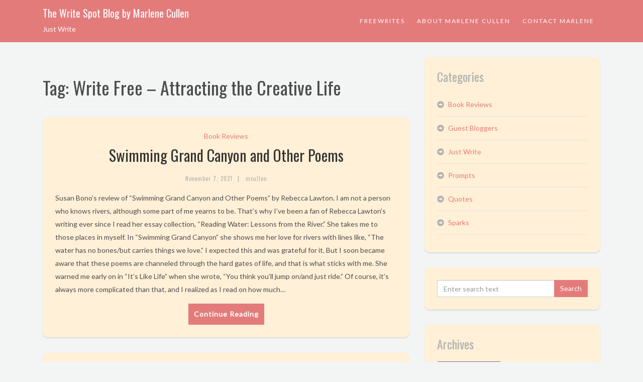

--- FILE ---
content_type: text/html; charset=UTF-8
request_url: https://thewritespot.us/marlenecullenblog/tag/write-free-attracting-the-creative-life/
body_size: 10126
content:
<!DOCTYPE html>
<html lang="en-US">
<head>
<meta charset="UTF-8">
<meta name="viewport" content="width=device-width, initial-scale=1">
<link rel="profile" href="http://gmpg.org/xfn/11">
<link rel="pingback" href="https://thewritespot.us/marlenecullenblog/xmlrpc.php">

<title>Write Free &#8211; Attracting the Creative Life &#8211; The Write Spot Blog by Marlene Cullen</title>
<meta name='robots' content='max-image-preview:large' />
	<style>img:is([sizes="auto" i], [sizes^="auto," i]) { contain-intrinsic-size: 3000px 1500px }</style>
	<link rel='dns-prefetch' href='//stats.wp.com' />
<link rel='dns-prefetch' href='//fonts.googleapis.com' />
<link rel='dns-prefetch' href='//v0.wordpress.com' />
<link rel="alternate" type="application/rss+xml" title="The Write Spot Blog by Marlene Cullen &raquo; Feed" href="https://thewritespot.us/marlenecullenblog/feed/" />
<link rel="alternate" type="application/rss+xml" title="The Write Spot Blog by Marlene Cullen &raquo; Comments Feed" href="https://thewritespot.us/marlenecullenblog/comments/feed/" />
<link rel="alternate" type="application/rss+xml" title="The Write Spot Blog by Marlene Cullen &raquo; Write Free - Attracting the Creative Life Tag Feed" href="https://thewritespot.us/marlenecullenblog/tag/write-free-attracting-the-creative-life/feed/" />
<script type="text/javascript">
/* <![CDATA[ */
window._wpemojiSettings = {"baseUrl":"https:\/\/s.w.org\/images\/core\/emoji\/16.0.1\/72x72\/","ext":".png","svgUrl":"https:\/\/s.w.org\/images\/core\/emoji\/16.0.1\/svg\/","svgExt":".svg","source":{"concatemoji":"https:\/\/thewritespot.us\/marlenecullenblog\/wp-includes\/js\/wp-emoji-release.min.js?ver=6.8.3"}};
/*! This file is auto-generated */
!function(s,n){var o,i,e;function c(e){try{var t={supportTests:e,timestamp:(new Date).valueOf()};sessionStorage.setItem(o,JSON.stringify(t))}catch(e){}}function p(e,t,n){e.clearRect(0,0,e.canvas.width,e.canvas.height),e.fillText(t,0,0);var t=new Uint32Array(e.getImageData(0,0,e.canvas.width,e.canvas.height).data),a=(e.clearRect(0,0,e.canvas.width,e.canvas.height),e.fillText(n,0,0),new Uint32Array(e.getImageData(0,0,e.canvas.width,e.canvas.height).data));return t.every(function(e,t){return e===a[t]})}function u(e,t){e.clearRect(0,0,e.canvas.width,e.canvas.height),e.fillText(t,0,0);for(var n=e.getImageData(16,16,1,1),a=0;a<n.data.length;a++)if(0!==n.data[a])return!1;return!0}function f(e,t,n,a){switch(t){case"flag":return n(e,"\ud83c\udff3\ufe0f\u200d\u26a7\ufe0f","\ud83c\udff3\ufe0f\u200b\u26a7\ufe0f")?!1:!n(e,"\ud83c\udde8\ud83c\uddf6","\ud83c\udde8\u200b\ud83c\uddf6")&&!n(e,"\ud83c\udff4\udb40\udc67\udb40\udc62\udb40\udc65\udb40\udc6e\udb40\udc67\udb40\udc7f","\ud83c\udff4\u200b\udb40\udc67\u200b\udb40\udc62\u200b\udb40\udc65\u200b\udb40\udc6e\u200b\udb40\udc67\u200b\udb40\udc7f");case"emoji":return!a(e,"\ud83e\udedf")}return!1}function g(e,t,n,a){var r="undefined"!=typeof WorkerGlobalScope&&self instanceof WorkerGlobalScope?new OffscreenCanvas(300,150):s.createElement("canvas"),o=r.getContext("2d",{willReadFrequently:!0}),i=(o.textBaseline="top",o.font="600 32px Arial",{});return e.forEach(function(e){i[e]=t(o,e,n,a)}),i}function t(e){var t=s.createElement("script");t.src=e,t.defer=!0,s.head.appendChild(t)}"undefined"!=typeof Promise&&(o="wpEmojiSettingsSupports",i=["flag","emoji"],n.supports={everything:!0,everythingExceptFlag:!0},e=new Promise(function(e){s.addEventListener("DOMContentLoaded",e,{once:!0})}),new Promise(function(t){var n=function(){try{var e=JSON.parse(sessionStorage.getItem(o));if("object"==typeof e&&"number"==typeof e.timestamp&&(new Date).valueOf()<e.timestamp+604800&&"object"==typeof e.supportTests)return e.supportTests}catch(e){}return null}();if(!n){if("undefined"!=typeof Worker&&"undefined"!=typeof OffscreenCanvas&&"undefined"!=typeof URL&&URL.createObjectURL&&"undefined"!=typeof Blob)try{var e="postMessage("+g.toString()+"("+[JSON.stringify(i),f.toString(),p.toString(),u.toString()].join(",")+"));",a=new Blob([e],{type:"text/javascript"}),r=new Worker(URL.createObjectURL(a),{name:"wpTestEmojiSupports"});return void(r.onmessage=function(e){c(n=e.data),r.terminate(),t(n)})}catch(e){}c(n=g(i,f,p,u))}t(n)}).then(function(e){for(var t in e)n.supports[t]=e[t],n.supports.everything=n.supports.everything&&n.supports[t],"flag"!==t&&(n.supports.everythingExceptFlag=n.supports.everythingExceptFlag&&n.supports[t]);n.supports.everythingExceptFlag=n.supports.everythingExceptFlag&&!n.supports.flag,n.DOMReady=!1,n.readyCallback=function(){n.DOMReady=!0}}).then(function(){return e}).then(function(){var e;n.supports.everything||(n.readyCallback(),(e=n.source||{}).concatemoji?t(e.concatemoji):e.wpemoji&&e.twemoji&&(t(e.twemoji),t(e.wpemoji)))}))}((window,document),window._wpemojiSettings);
/* ]]> */
</script>
<style id='wp-emoji-styles-inline-css' type='text/css'>

	img.wp-smiley, img.emoji {
		display: inline !important;
		border: none !important;
		box-shadow: none !important;
		height: 1em !important;
		width: 1em !important;
		margin: 0 0.07em !important;
		vertical-align: -0.1em !important;
		background: none !important;
		padding: 0 !important;
	}
</style>
<link rel='stylesheet' id='wp-block-library-css' href='https://thewritespot.us/marlenecullenblog/wp-includes/css/dist/block-library/style.min.css?ver=6.8.3' type='text/css' media='all' />
<style id='classic-theme-styles-inline-css' type='text/css'>
/*! This file is auto-generated */
.wp-block-button__link{color:#fff;background-color:#32373c;border-radius:9999px;box-shadow:none;text-decoration:none;padding:calc(.667em + 2px) calc(1.333em + 2px);font-size:1.125em}.wp-block-file__button{background:#32373c;color:#fff;text-decoration:none}
</style>
<link rel='stylesheet' id='mediaelement-css' href='https://thewritespot.us/marlenecullenblog/wp-includes/js/mediaelement/mediaelementplayer-legacy.min.css?ver=4.2.17' type='text/css' media='all' />
<link rel='stylesheet' id='wp-mediaelement-css' href='https://thewritespot.us/marlenecullenblog/wp-includes/js/mediaelement/wp-mediaelement.min.css?ver=6.8.3' type='text/css' media='all' />
<style id='jetpack-sharing-buttons-style-inline-css' type='text/css'>
.jetpack-sharing-buttons__services-list{display:flex;flex-direction:row;flex-wrap:wrap;gap:0;list-style-type:none;margin:5px;padding:0}.jetpack-sharing-buttons__services-list.has-small-icon-size{font-size:12px}.jetpack-sharing-buttons__services-list.has-normal-icon-size{font-size:16px}.jetpack-sharing-buttons__services-list.has-large-icon-size{font-size:24px}.jetpack-sharing-buttons__services-list.has-huge-icon-size{font-size:36px}@media print{.jetpack-sharing-buttons__services-list{display:none!important}}.editor-styles-wrapper .wp-block-jetpack-sharing-buttons{gap:0;padding-inline-start:0}ul.jetpack-sharing-buttons__services-list.has-background{padding:1.25em 2.375em}
</style>
<style id='global-styles-inline-css' type='text/css'>
:root{--wp--preset--aspect-ratio--square: 1;--wp--preset--aspect-ratio--4-3: 4/3;--wp--preset--aspect-ratio--3-4: 3/4;--wp--preset--aspect-ratio--3-2: 3/2;--wp--preset--aspect-ratio--2-3: 2/3;--wp--preset--aspect-ratio--16-9: 16/9;--wp--preset--aspect-ratio--9-16: 9/16;--wp--preset--color--black: #000000;--wp--preset--color--cyan-bluish-gray: #abb8c3;--wp--preset--color--white: #ffffff;--wp--preset--color--pale-pink: #f78da7;--wp--preset--color--vivid-red: #cf2e2e;--wp--preset--color--luminous-vivid-orange: #ff6900;--wp--preset--color--luminous-vivid-amber: #fcb900;--wp--preset--color--light-green-cyan: #7bdcb5;--wp--preset--color--vivid-green-cyan: #00d084;--wp--preset--color--pale-cyan-blue: #8ed1fc;--wp--preset--color--vivid-cyan-blue: #0693e3;--wp--preset--color--vivid-purple: #9b51e0;--wp--preset--gradient--vivid-cyan-blue-to-vivid-purple: linear-gradient(135deg,rgba(6,147,227,1) 0%,rgb(155,81,224) 100%);--wp--preset--gradient--light-green-cyan-to-vivid-green-cyan: linear-gradient(135deg,rgb(122,220,180) 0%,rgb(0,208,130) 100%);--wp--preset--gradient--luminous-vivid-amber-to-luminous-vivid-orange: linear-gradient(135deg,rgba(252,185,0,1) 0%,rgba(255,105,0,1) 100%);--wp--preset--gradient--luminous-vivid-orange-to-vivid-red: linear-gradient(135deg,rgba(255,105,0,1) 0%,rgb(207,46,46) 100%);--wp--preset--gradient--very-light-gray-to-cyan-bluish-gray: linear-gradient(135deg,rgb(238,238,238) 0%,rgb(169,184,195) 100%);--wp--preset--gradient--cool-to-warm-spectrum: linear-gradient(135deg,rgb(74,234,220) 0%,rgb(151,120,209) 20%,rgb(207,42,186) 40%,rgb(238,44,130) 60%,rgb(251,105,98) 80%,rgb(254,248,76) 100%);--wp--preset--gradient--blush-light-purple: linear-gradient(135deg,rgb(255,206,236) 0%,rgb(152,150,240) 100%);--wp--preset--gradient--blush-bordeaux: linear-gradient(135deg,rgb(254,205,165) 0%,rgb(254,45,45) 50%,rgb(107,0,62) 100%);--wp--preset--gradient--luminous-dusk: linear-gradient(135deg,rgb(255,203,112) 0%,rgb(199,81,192) 50%,rgb(65,88,208) 100%);--wp--preset--gradient--pale-ocean: linear-gradient(135deg,rgb(255,245,203) 0%,rgb(182,227,212) 50%,rgb(51,167,181) 100%);--wp--preset--gradient--electric-grass: linear-gradient(135deg,rgb(202,248,128) 0%,rgb(113,206,126) 100%);--wp--preset--gradient--midnight: linear-gradient(135deg,rgb(2,3,129) 0%,rgb(40,116,252) 100%);--wp--preset--font-size--small: 13px;--wp--preset--font-size--medium: 20px;--wp--preset--font-size--large: 36px;--wp--preset--font-size--x-large: 42px;--wp--preset--spacing--20: 0.44rem;--wp--preset--spacing--30: 0.67rem;--wp--preset--spacing--40: 1rem;--wp--preset--spacing--50: 1.5rem;--wp--preset--spacing--60: 2.25rem;--wp--preset--spacing--70: 3.38rem;--wp--preset--spacing--80: 5.06rem;--wp--preset--shadow--natural: 6px 6px 9px rgba(0, 0, 0, 0.2);--wp--preset--shadow--deep: 12px 12px 50px rgba(0, 0, 0, 0.4);--wp--preset--shadow--sharp: 6px 6px 0px rgba(0, 0, 0, 0.2);--wp--preset--shadow--outlined: 6px 6px 0px -3px rgba(255, 255, 255, 1), 6px 6px rgba(0, 0, 0, 1);--wp--preset--shadow--crisp: 6px 6px 0px rgba(0, 0, 0, 1);}:where(.is-layout-flex){gap: 0.5em;}:where(.is-layout-grid){gap: 0.5em;}body .is-layout-flex{display: flex;}.is-layout-flex{flex-wrap: wrap;align-items: center;}.is-layout-flex > :is(*, div){margin: 0;}body .is-layout-grid{display: grid;}.is-layout-grid > :is(*, div){margin: 0;}:where(.wp-block-columns.is-layout-flex){gap: 2em;}:where(.wp-block-columns.is-layout-grid){gap: 2em;}:where(.wp-block-post-template.is-layout-flex){gap: 1.25em;}:where(.wp-block-post-template.is-layout-grid){gap: 1.25em;}.has-black-color{color: var(--wp--preset--color--black) !important;}.has-cyan-bluish-gray-color{color: var(--wp--preset--color--cyan-bluish-gray) !important;}.has-white-color{color: var(--wp--preset--color--white) !important;}.has-pale-pink-color{color: var(--wp--preset--color--pale-pink) !important;}.has-vivid-red-color{color: var(--wp--preset--color--vivid-red) !important;}.has-luminous-vivid-orange-color{color: var(--wp--preset--color--luminous-vivid-orange) !important;}.has-luminous-vivid-amber-color{color: var(--wp--preset--color--luminous-vivid-amber) !important;}.has-light-green-cyan-color{color: var(--wp--preset--color--light-green-cyan) !important;}.has-vivid-green-cyan-color{color: var(--wp--preset--color--vivid-green-cyan) !important;}.has-pale-cyan-blue-color{color: var(--wp--preset--color--pale-cyan-blue) !important;}.has-vivid-cyan-blue-color{color: var(--wp--preset--color--vivid-cyan-blue) !important;}.has-vivid-purple-color{color: var(--wp--preset--color--vivid-purple) !important;}.has-black-background-color{background-color: var(--wp--preset--color--black) !important;}.has-cyan-bluish-gray-background-color{background-color: var(--wp--preset--color--cyan-bluish-gray) !important;}.has-white-background-color{background-color: var(--wp--preset--color--white) !important;}.has-pale-pink-background-color{background-color: var(--wp--preset--color--pale-pink) !important;}.has-vivid-red-background-color{background-color: var(--wp--preset--color--vivid-red) !important;}.has-luminous-vivid-orange-background-color{background-color: var(--wp--preset--color--luminous-vivid-orange) !important;}.has-luminous-vivid-amber-background-color{background-color: var(--wp--preset--color--luminous-vivid-amber) !important;}.has-light-green-cyan-background-color{background-color: var(--wp--preset--color--light-green-cyan) !important;}.has-vivid-green-cyan-background-color{background-color: var(--wp--preset--color--vivid-green-cyan) !important;}.has-pale-cyan-blue-background-color{background-color: var(--wp--preset--color--pale-cyan-blue) !important;}.has-vivid-cyan-blue-background-color{background-color: var(--wp--preset--color--vivid-cyan-blue) !important;}.has-vivid-purple-background-color{background-color: var(--wp--preset--color--vivid-purple) !important;}.has-black-border-color{border-color: var(--wp--preset--color--black) !important;}.has-cyan-bluish-gray-border-color{border-color: var(--wp--preset--color--cyan-bluish-gray) !important;}.has-white-border-color{border-color: var(--wp--preset--color--white) !important;}.has-pale-pink-border-color{border-color: var(--wp--preset--color--pale-pink) !important;}.has-vivid-red-border-color{border-color: var(--wp--preset--color--vivid-red) !important;}.has-luminous-vivid-orange-border-color{border-color: var(--wp--preset--color--luminous-vivid-orange) !important;}.has-luminous-vivid-amber-border-color{border-color: var(--wp--preset--color--luminous-vivid-amber) !important;}.has-light-green-cyan-border-color{border-color: var(--wp--preset--color--light-green-cyan) !important;}.has-vivid-green-cyan-border-color{border-color: var(--wp--preset--color--vivid-green-cyan) !important;}.has-pale-cyan-blue-border-color{border-color: var(--wp--preset--color--pale-cyan-blue) !important;}.has-vivid-cyan-blue-border-color{border-color: var(--wp--preset--color--vivid-cyan-blue) !important;}.has-vivid-purple-border-color{border-color: var(--wp--preset--color--vivid-purple) !important;}.has-vivid-cyan-blue-to-vivid-purple-gradient-background{background: var(--wp--preset--gradient--vivid-cyan-blue-to-vivid-purple) !important;}.has-light-green-cyan-to-vivid-green-cyan-gradient-background{background: var(--wp--preset--gradient--light-green-cyan-to-vivid-green-cyan) !important;}.has-luminous-vivid-amber-to-luminous-vivid-orange-gradient-background{background: var(--wp--preset--gradient--luminous-vivid-amber-to-luminous-vivid-orange) !important;}.has-luminous-vivid-orange-to-vivid-red-gradient-background{background: var(--wp--preset--gradient--luminous-vivid-orange-to-vivid-red) !important;}.has-very-light-gray-to-cyan-bluish-gray-gradient-background{background: var(--wp--preset--gradient--very-light-gray-to-cyan-bluish-gray) !important;}.has-cool-to-warm-spectrum-gradient-background{background: var(--wp--preset--gradient--cool-to-warm-spectrum) !important;}.has-blush-light-purple-gradient-background{background: var(--wp--preset--gradient--blush-light-purple) !important;}.has-blush-bordeaux-gradient-background{background: var(--wp--preset--gradient--blush-bordeaux) !important;}.has-luminous-dusk-gradient-background{background: var(--wp--preset--gradient--luminous-dusk) !important;}.has-pale-ocean-gradient-background{background: var(--wp--preset--gradient--pale-ocean) !important;}.has-electric-grass-gradient-background{background: var(--wp--preset--gradient--electric-grass) !important;}.has-midnight-gradient-background{background: var(--wp--preset--gradient--midnight) !important;}.has-small-font-size{font-size: var(--wp--preset--font-size--small) !important;}.has-medium-font-size{font-size: var(--wp--preset--font-size--medium) !important;}.has-large-font-size{font-size: var(--wp--preset--font-size--large) !important;}.has-x-large-font-size{font-size: var(--wp--preset--font-size--x-large) !important;}
:where(.wp-block-post-template.is-layout-flex){gap: 1.25em;}:where(.wp-block-post-template.is-layout-grid){gap: 1.25em;}
:where(.wp-block-columns.is-layout-flex){gap: 2em;}:where(.wp-block-columns.is-layout-grid){gap: 2em;}
:root :where(.wp-block-pullquote){font-size: 1.5em;line-height: 1.6;}
</style>
<link rel='stylesheet' id='SFSIPLUSmainCss-css' href='https://thewritespot.us/marlenecullenblog/wp-content/plugins/ultimate-social-media-plus/css/sfsi-style.css?ver=3.7.1' type='text/css' media='all' />
<link rel='stylesheet' id='bootstrap-style-css' href='https://thewritespot.us/marlenecullenblog/wp-content/themes/brood/bootstrap/css/bootstrap.css?ver=6.8.3' type='text/css' media='all' />
<link rel='stylesheet' id='googlefonts-style-css' href='https://fonts.googleapis.com/css?family=Oswald%7CLato&#038;ver=6.8.3' type='text/css' media='all' />
<link rel='stylesheet' id='brood-style-css' href='https://thewritespot.us/marlenecullenblog/wp-content/themes/brood/style.css?ver=6.8.3' type='text/css' media='all' />
<script type="text/javascript" src="https://thewritespot.us/marlenecullenblog/wp-includes/js/jquery/jquery.min.js?ver=3.7.1" id="jquery-core-js"></script>
<script type="text/javascript" src="https://thewritespot.us/marlenecullenblog/wp-includes/js/jquery/jquery-migrate.min.js?ver=3.4.1" id="jquery-migrate-js"></script>
<script type="text/javascript" src="https://thewritespot.us/marlenecullenblog/wp-content/themes/brood/bootstrap/js/bootstrap.js?ver=6.8.3" id="bootstrap-js-js"></script>
<link rel="https://api.w.org/" href="https://thewritespot.us/marlenecullenblog/wp-json/" /><link rel="alternate" title="JSON" type="application/json" href="https://thewritespot.us/marlenecullenblog/wp-json/wp/v2/tags/490" /><link rel="EditURI" type="application/rsd+xml" title="RSD" href="https://thewritespot.us/marlenecullenblog/xmlrpc.php?rsd" />
<meta name="generator" content="WordPress 6.8.3" />
	<script>
		window.addEventListener("sfsi_plus_functions_loaded", function() {
			var body = document.getElementsByTagName('body')[0];
			// console.log(body);
			body.classList.add("sfsi_plus_3.53");
		})
		// window.addEventListener('sfsi_plus_functions_loaded',function(e) {
		// 	jQuery("body").addClass("sfsi_plus_3.53")
		// });
		jQuery(document).ready(function(e) {
			jQuery("body").addClass("sfsi_plus_3.53")
		});

		function sfsi_plus_processfurther(ref) {
			var feed_id = '[base64]';
			var feedtype = 8;
			var email = jQuery(ref).find('input[name="email"]').val();
			var filter = /^(([^<>()[\]\\.,;:\s@\"]+(\.[^<>()[\]\\.,;:\s@\"]+)*)|(\".+\"))@((\[[0-9]{1,3}\.[0-9]{1,3}\.[0-9]{1,3}\.[0-9]{1,3}\])|(([a-zA-Z\-0-9]+\.)+[a-zA-Z]{2,}))$/;
			if ((email != "Enter your email") && (filter.test(email))) {
				if (feedtype == "8") {
					var url = "https://api.follow.it/subscription-form/" + feed_id + "/" + feedtype;
					window.open(url, "popupwindow", "scrollbars=yes,width=1080,height=760");
					return true;
				}
			} else {
				alert("Please enter email address");
				jQuery(ref).find('input[name="email"]').focus();
				return false;
			}
		}
	</script>
	<style>
		.sfsi_plus_subscribe_Popinner {
			width: 100% !important;
			height: auto !important;
			border: 1px solid #b5b5b5 !important;
			padding: 18px 0px !important;
			background-color: #ffffff !important;
		}

		.sfsi_plus_subscribe_Popinner form {
			margin: 0 20px !important;
		}

		.sfsi_plus_subscribe_Popinner h5 {
			font-family: Helvetica,Arial,sans-serif !important;

			font-weight: bold !important;
			color: #000000 !important;
			font-size: 16px !important;
			text-align: center !important;
			margin: 0 0 10px !important;
			padding: 0 !important;
		}

		.sfsi_plus_subscription_form_field {
			margin: 5px 0 !important;
			width: 100% !important;
			display: inline-flex;
			display: -webkit-inline-flex;
		}

		.sfsi_plus_subscription_form_field input {
			width: 100% !important;
			padding: 10px 0px !important;
		}

		.sfsi_plus_subscribe_Popinner input[type=email] {
			font-family: Helvetica,Arial,sans-serif !important;

			font-style: normal !important;
			color:  !important;
			font-size: 14px !important;
			text-align: center !important;
		}

		.sfsi_plus_subscribe_Popinner input[type=email]::-webkit-input-placeholder {
			font-family: Helvetica,Arial,sans-serif !important;

			font-style: normal !important;
			color:  !important;
			font-size: 14px !important;
			text-align: center !important;
		}

		.sfsi_plus_subscribe_Popinner input[type=email]:-moz-placeholder {
			/* Firefox 18- */
			font-family: Helvetica,Arial,sans-serif !important;

			font-style: normal !important;
			color:  !important;
			font-size: 14px !important;
			text-align: center !important;
		}

		.sfsi_plus_subscribe_Popinner input[type=email]::-moz-placeholder {
			/* Firefox 19+ */
			font-family: Helvetica,Arial,sans-serif !important;

			font-style: normal !important;
			color:  !important;
			font-size: 14px !important;
			text-align: center !important;
		}

		.sfsi_plus_subscribe_Popinner input[type=email]:-ms-input-placeholder {
			font-family: Helvetica,Arial,sans-serif !important;

			font-style: normal !important;
			color:  !important;
			font-size: 14px !important;
			text-align: center !important;
		}

		.sfsi_plus_subscribe_Popinner input[type=submit] {
			font-family: Helvetica,Arial,sans-serif !important;

			font-weight: bold !important;
			color: #000000 !important;
			font-size: 16px !important;
			text-align: center !important;
			background-color: #dedede !important;
		}
	</style>
	<meta name="follow.[base64]" content="uAAG2CvfGnWWqwunUWhH"/> <meta name="viewport" content="width=device-width, initial-scale=1">	<style>img#wpstats{display:none}</style>
		
<!-- Jetpack Open Graph Tags -->
<meta property="og:type" content="website" />
<meta property="og:title" content="Write Free &#8211; Attracting the Creative Life &#8211; The Write Spot Blog by Marlene Cullen" />
<meta property="og:url" content="https://thewritespot.us/marlenecullenblog/tag/write-free-attracting-the-creative-life/" />
<meta property="og:site_name" content="The Write Spot Blog by Marlene Cullen" />
<meta property="og:image" content="https://s0.wp.com/i/blank.jpg" />
<meta property="og:image:width" content="200" />
<meta property="og:image:height" content="200" />
<meta property="og:image:alt" content="" />
<meta property="og:locale" content="en_US" />

<!-- End Jetpack Open Graph Tags -->
</head>

<body class="archive tag tag-write-free-attracting-the-creative-life tag-490 wp-theme-brood sfsi_plus_actvite_theme_default">
<div id="page" class="hfeed site">
	<header id="masthead" class="site-header" role="banner">
        <div class="container">
            <div class="col-sm-12">
                <div class="site-branding">
                    <div class="site-branding_text">
																							<p class="site-title"><a href="https://thewritespot.us/marlenecullenblog/" rel="home">The Write Spot Blog by Marlene Cullen</a></p>
																						<p class="site-description">
												Just Write											</p>
										</div><!-- .site-branding_text -->
                    <button data-target="#site-navigation" data-toggle="collapse" class="navbar-toggle" type="button" aria-expanded="true">
                        <span class="sr-only">Toggle navigation</span>
                        <span class="icon-bar"></span>
                        <span class="icon-bar"></span>
                        <span class="icon-bar"></span>
                    </button>
                </div><!-- .site-branding -->
                <nav id="site-navigation" class="main-navigation navbar-collapse collapse" role="navigation">
                    <ul id="menu-menu-1" class="nav navbar-nav"><li id="menu-item-28" class="menu-item menu-item-type-post_type menu-item-object-page menu-item-28"><a title="Freewrites" href="https://thewritespot.us/marlenecullenblog/guidelines/">Freewrites</a></li>
<li id="menu-item-30" class="menu-item menu-item-type-custom menu-item-object-custom menu-item-30"><a title="About Marlene Cullen" href="http://thewritespot.us/about.php">About Marlene Cullen</a></li>
<li id="menu-item-27" class="menu-item menu-item-type-post_type menu-item-object-page menu-item-27"><a title="Contact Marlene" href="https://thewritespot.us/marlenecullenblog/contact-me/">Contact Marlene</a></li>
</ul>                </nav><!-- #site-navigation -->
            </div>
						        </div>
    </header><!-- #masthead -->
	<div id="content" class="site-content">
		<div class="container">
			<div class="col-md-8">

	<div id="primary" class="content-area">
		<main id="main" class="site-main" role="main">

		
			<header class="page-header">
				<h1 class="page-title">Tag: <span>Write Free &#8211; Attracting the Creative Life</span></h1>			</header><!-- .page-header -->

						
				
<article id="post-11137" class="post-11137 post type-post status-publish format-standard hentry category-book-reviews tag-becca-lawton tag-jordan-rosenfeld tag-junction-utah tag-reading-water-lessons-from-the-river tag-rebecca-lawton tag-susan-bono tag-swimming-grand-canyon-and-other-poems tag-the-oasis-this-time tag-write-free-attracting-the-creative-life">
	<header class="entry-header">
		<div class="entry-cat"><a href="https://thewritespot.us/marlenecullenblog/category/book-reviews/" rel="category tag">Book Reviews</a></div>
		<h2 class="entry-title"><a href="https://thewritespot.us/marlenecullenblog/swimming-grand-canyon-and-other-poems/" rel="bookmark">Swimming Grand Canyon and Other Poems</a></h2>
				<div class="entry-meta">
			<h6><span class="posted-on"><a href="https://thewritespot.us/marlenecullenblog/swimming-grand-canyon-and-other-poems/" rel="bookmark"><time class="entry-date published" datetime="2021-11-07T08:45:00-07:00">November 7, 2021</time><time class="updated" datetime="2021-11-07T09:35:08-07:00">November 7, 2021</time></a></span><span class="seperator">|</span><span class="byline"> <span class="author vcard"><a class="url fn n" href="https://thewritespot.us/marlenecullenblog/author/mcullen/">mcullen</a></span></span>		</div><!-- .entry-meta -->
			</header><!-- .entry-header -->
		<div class="entry-content">
		<p>Susan Bono’s review of &#8220;Swimming Grand Canyon and Other Poems&#8221; by Rebecca Lawton. I am not a person who knows rivers, although some part of me yearns to be. That&#8217;s why I&#8217;ve been a fan of Rebecca Lawton&#8217;s writing ever since I read her essay collection, &#8220;Reading Water: Lessons from the River.&#8221; She takes me to those places in myself. In &#8220;Swimming Grand Canyon&#8221; she shows me her love for rivers with lines like, &#8220;The water has no bones/but carries things we love.&#8221; I expected this and was grateful for it. But I soon became aware that these poems are channeled through the hard gates of life, and that is what sticks with me. She warned me early on in &#8220;It&#8217;s Like Life&#8221; when she wrote, &#8220;You think you&#8217;ll jump on/and just ride.&#8221; Of course, it&#8217;s always more complicated than that, and I realized as I read on how much&#8230;</p>

			</div><!-- .entry-content -->
	<div class="more-link">
		<a href="https://thewritespot.us/marlenecullenblog/swimming-grand-canyon-and-other-poems/">Continue Reading</a>	</div>
	</article><!-- #post-## -->

			
				
<article id="post-10490" class="post-10490 post type-post status-publish format-standard hentry category-book-reviews tag-junction-utah tag-reading-water-lessons-from-the-river tag-rebecca-lawton tag-the-oasis-this-time tag-the-write-spot-connections tag-write-free-attracting-the-creative-life">
	<header class="entry-header">
		<div class="entry-cat"><a href="https://thewritespot.us/marlenecullenblog/category/book-reviews/" rel="category tag">Book Reviews</a></div>
		<h2 class="entry-title"><a href="https://thewritespot.us/marlenecullenblog/the-oasis-this-time/" rel="bookmark">The Oasis This Time</a></h2>
				<div class="entry-meta">
			<h6><span class="posted-on"><a href="https://thewritespot.us/marlenecullenblog/the-oasis-this-time/" rel="bookmark"><time class="entry-date published" datetime="2021-05-23T16:04:56-07:00">May 23, 2021</time><time class="updated" datetime="2021-05-23T16:05:03-07:00">May 23, 2021</time></a></span><span class="seperator">|</span><span class="byline"> <span class="author vcard"><a class="url fn n" href="https://thewritespot.us/marlenecullenblog/author/mcullen/">mcullen</a></span></span>		</div><!-- .entry-meta -->
			</header><!-- .entry-header -->
		<div class="entry-content">
		<p>Review: The Oasis This Time, Living and Dying With Water in the West written by Rebecca Lawton. Review by Marlene Cullen. Rebecca Lawton writes in such a personal and friendly manner, it feels as though we’re old friends sitting across from one another on a comfortable sofa and chatting. Her humble and unassuming manner is refreshing. It’s clear she is knowledgeable about waterways as well as bird identification. There are so many gems in this exquisite book. Lawton’s vocabulary and extensive knowledge on a variety of subjects is astounding. Her descriptions are visceral and breathtaking. “Fortynine Palms strings before me, a green necklace. The oasis has a narrow hydric zone in a long, arid arroyo. Fresh water tickles among horsetails, maidenhair fern, willow, and cottonwood where a small bit of flow is enough to fill tiny, clear pools. Glassy surfaces are topped by gaggles of water striders. A buzz fills&#8230;</p>

			</div><!-- .entry-content -->
	<div class="more-link">
		<a href="https://thewritespot.us/marlenecullenblog/the-oasis-this-time/">Continue Reading</a>	</div>
	</article><!-- #post-## -->

			
				
<article id="post-8933" class="post-8933 post type-post status-publish format-standard hentry category-prompts tag-jordan-rosenfeld tag-rebecca-lawton tag-write-free tag-write-free-attracting-the-creative-life tag-writing-freely-just-write-writing-prompts-the-write-spot-blog">
	<header class="entry-header">
		<div class="entry-cat"><a href="https://thewritespot.us/marlenecullenblog/category/prompts/" rel="category tag">Prompts</a></div>
		<h2 class="entry-title"><a href="https://thewritespot.us/marlenecullenblog/if-you-could-change-prompt-469/" rel="bookmark">If you could change . . . Prompt #469</a></h2>
				<div class="entry-meta">
			<h6><span class="posted-on"><a href="https://thewritespot.us/marlenecullenblog/if-you-could-change-prompt-469/" rel="bookmark"><time class="entry-date published" datetime="2020-01-27T07:31:15-07:00">January 27, 2020</time><time class="updated" datetime="2020-01-22T16:38:02-07:00">January 22, 2020</time></a></span><span class="seperator">|</span><span class="byline"> <span class="author vcard"><a class="url fn n" href="https://thewritespot.us/marlenecullenblog/author/mcullen/">mcullen</a></span></span>		</div><!-- .entry-meta -->
			</header><!-- .entry-header -->
		<div class="entry-content">
		<p>If you could change anything in the world, it would be . . . Or . . . The time I felt most changed in a single second was when . . . Use one or both writing prompts. Just write! Prompts are inspired from Write Free&nbsp;–&nbsp;attracting the creative life, revised second edition by Rebecca Lawton and Jordan Rosenfeld.</p>

			</div><!-- .entry-content -->
	<div class="more-link">
		<a href="https://thewritespot.us/marlenecullenblog/if-you-could-change-prompt-469/">Continue Reading</a>	</div>
	</article><!-- #post-## -->

			
				
<article id="post-5048" class="post-5048 post type-post status-publish format-standard hentry category-book-reviews tag-frances-h-powell-blog-hop tag-jordan-rosenfeld tag-rebecca-lawton tag-write-free tag-write-free-attracting-the-creative-life">
	<header class="entry-header">
		<div class="entry-cat"><a href="https://thewritespot.us/marlenecullenblog/category/book-reviews/" rel="category tag">Book Reviews</a></div>
		<h2 class="entry-title"><a href="https://thewritespot.us/marlenecullenblog/write-free-attracting-the-creative-life/" rel="bookmark">Write Free &#8211; attracting the creative life</a></h2>
				<div class="entry-meta">
			<h6><span class="posted-on"><a href="https://thewritespot.us/marlenecullenblog/write-free-attracting-the-creative-life/" rel="bookmark"><time class="entry-date published" datetime="2016-02-14T14:40:03-07:00">February 14, 2016</time><time class="updated" datetime="2016-02-14T14:51:43-07:00">February 14, 2016</time></a></span><span class="seperator">|</span><span class="byline"> <span class="author vcard"><a class="url fn n" href="https://thewritespot.us/marlenecullenblog/author/mcullen/">mcullen</a></span></span><span class="seperator">|</span><span class="comments-link"><a href="https://thewritespot.us/marlenecullenblog/write-free-attracting-the-creative-life/#comments">2 Comments</a></span>		</div><!-- .entry-meta -->
			</header><!-- .entry-header -->
		<div class="entry-content">
		<p>Write Free &#8211; attracting the creative life, revised second edition by Rebecca Lawton and Jordan Rosenfeld If you are seeking to make some changes in your life, but don&#8217;t know where to start . . . Write Free might be the perfect resource for you. &#8220;Where you place your attention, what you focus on, is where and how you create your life.&#8221; With my first reading of Write Free, this line struck me as the heart of the book. I needed to re-read it and break it down to get it. &#8220;Where you place your attention, . . . what you focus on, . . . is where . . . and how . . . you create your life.&#8221; That sounds so simple and yet is complex to implement. Lawton and Rosenfeld offer practical suggestions, leading to discoveries towards a creative and productive writing life. These techniques can also&#8230;</p>

			</div><!-- .entry-content -->
	<div class="more-link">
		<a href="https://thewritespot.us/marlenecullenblog/write-free-attracting-the-creative-life/">Continue Reading</a>	</div>
	</article><!-- #post-## -->

			
				
<article id="post-1481" class="post-1481 post type-post status-publish format-standard hentry category-quotes-of-inspiration tag-becca-lawton tag-jordan-e-rosenfeld tag-just-write tag-rebecca-lawton tag-write-free tag-write-free-attracting-the-creative-life tag-writing-freely">
	<header class="entry-header">
		<div class="entry-cat"><a href="https://thewritespot.us/marlenecullenblog/category/quotes-of-inspiration/" rel="category tag">Quotes</a></div>
		<h2 class="entry-title"><a href="https://thewritespot.us/marlenecullenblog/i-went-deep-into-storytelling-mode-becca-lawton/" rel="bookmark">I went deep into storytelling mode — Becca Lawton</a></h2>
				<div class="entry-meta">
			<h6><span class="posted-on"><a href="https://thewritespot.us/marlenecullenblog/i-went-deep-into-storytelling-mode-becca-lawton/" rel="bookmark"><time class="entry-date published" datetime="2014-06-19T08:00:10-07:00">June 19, 2014</time><time class="updated" datetime="2014-06-18T15:19:12-07:00">June 18, 2014</time></a></span><span class="seperator">|</span><span class="byline"> <span class="author vcard"><a class="url fn n" href="https://thewritespot.us/marlenecullenblog/author/mcullen/">mcullen</a></span></span><span class="seperator">|</span><span class="comments-link"><a href="https://thewritespot.us/marlenecullenblog/i-went-deep-into-storytelling-mode-becca-lawton/#comments">1 Comment</a></span>		</div><!-- .entry-meta -->
			</header><!-- .entry-header -->
		<div class="entry-content">
		<p>Today&#8217;s quote is from Write Free &#8211; Attracting the Creative Life by Rebecca Lawton and Jordan E. Rosenfeld. Rebecca wrote: &#8220;I wrote another personal essay, in part with the column in mind but mostly with the intention of simply telling my story. There was a message I wanted to convey in the piece: one of loss and sadness, but also of triumph and survival. Because I had taken my focus off publication while writing, I went deep into storytelling mode. Much of the writing for the piece was done in subconscious writing fashion. When I finished a decent draft, I went outside to water my flower garden. I felt a certainty that hadn&#8217;t been there before. the essay was so good, so moving. I knew it would be published — if not in the target column, then certainly elsewhere.&#8221; Note from Marlene: What strikes me as being important in this&#8230;</p>

			</div><!-- .entry-content -->
	<div class="more-link">
		<a href="https://thewritespot.us/marlenecullenblog/i-went-deep-into-storytelling-mode-becca-lawton/">Continue Reading</a>	</div>
	</article><!-- #post-## -->

			
			
		
		</main><!-- #main -->
	</div><!-- #primary -->

</div>
	<div class="col-md-4">
		<div id="secondary" class="widget-area" role="complementary">
			<aside id="categories-2" class="widget widget_categories"><h3 class="widget-title">Categories</h3>
			<ul>
					<li class="cat-item cat-item-52"><a href="https://thewritespot.us/marlenecullenblog/category/book-reviews/">Book Reviews</a>
</li>
	<li class="cat-item cat-item-104"><a href="https://thewritespot.us/marlenecullenblog/category/guest-bloggers/">Guest Bloggers</a>
</li>
	<li class="cat-item cat-item-126"><a href="https://thewritespot.us/marlenecullenblog/category/just-write-2/">Just Write</a>
</li>
	<li class="cat-item cat-item-4"><a href="https://thewritespot.us/marlenecullenblog/category/prompts/">Prompts</a>
</li>
	<li class="cat-item cat-item-3"><a href="https://thewritespot.us/marlenecullenblog/category/quotes-of-inspiration/">Quotes</a>
</li>
	<li class="cat-item cat-item-1474"><a href="https://thewritespot.us/marlenecullenblog/category/sparks/">Sparks</a>
</li>
			</ul>

			</aside><aside id="search-2" class="widget widget_search"><form id="searchform" class="search-form" method="get" action="https://thewritespot.us/marlenecullenblog/">
	<input type="text" name="s" id="s" class="form-control" size="19" placeholder="Enter search text"/>
	<input type="submit" class="btn btn-cta" value="Search" />
</form>
</aside><aside id="archives-2" class="widget widget_archive"><h3 class="widget-title">Archives</h3>		<label class="screen-reader-text" for="archives-dropdown-2">Archives</label>
		<select id="archives-dropdown-2" name="archive-dropdown">
			
			<option value="">Select Month</option>
				<option value='https://thewritespot.us/marlenecullenblog/2026/01/'> January 2026 </option>
	<option value='https://thewritespot.us/marlenecullenblog/2025/12/'> December 2025 </option>
	<option value='https://thewritespot.us/marlenecullenblog/2025/11/'> November 2025 </option>
	<option value='https://thewritespot.us/marlenecullenblog/2025/10/'> October 2025 </option>
	<option value='https://thewritespot.us/marlenecullenblog/2025/09/'> September 2025 </option>
	<option value='https://thewritespot.us/marlenecullenblog/2025/08/'> August 2025 </option>
	<option value='https://thewritespot.us/marlenecullenblog/2025/07/'> July 2025 </option>
	<option value='https://thewritespot.us/marlenecullenblog/2025/06/'> June 2025 </option>
	<option value='https://thewritespot.us/marlenecullenblog/2025/05/'> May 2025 </option>
	<option value='https://thewritespot.us/marlenecullenblog/2025/04/'> April 2025 </option>
	<option value='https://thewritespot.us/marlenecullenblog/2025/03/'> March 2025 </option>
	<option value='https://thewritespot.us/marlenecullenblog/2025/02/'> February 2025 </option>
	<option value='https://thewritespot.us/marlenecullenblog/2025/01/'> January 2025 </option>
	<option value='https://thewritespot.us/marlenecullenblog/2024/12/'> December 2024 </option>
	<option value='https://thewritespot.us/marlenecullenblog/2024/11/'> November 2024 </option>
	<option value='https://thewritespot.us/marlenecullenblog/2024/10/'> October 2024 </option>
	<option value='https://thewritespot.us/marlenecullenblog/2024/09/'> September 2024 </option>
	<option value='https://thewritespot.us/marlenecullenblog/2024/08/'> August 2024 </option>
	<option value='https://thewritespot.us/marlenecullenblog/2024/07/'> July 2024 </option>
	<option value='https://thewritespot.us/marlenecullenblog/2024/06/'> June 2024 </option>
	<option value='https://thewritespot.us/marlenecullenblog/2024/05/'> May 2024 </option>
	<option value='https://thewritespot.us/marlenecullenblog/2024/04/'> April 2024 </option>
	<option value='https://thewritespot.us/marlenecullenblog/2024/03/'> March 2024 </option>
	<option value='https://thewritespot.us/marlenecullenblog/2024/02/'> February 2024 </option>
	<option value='https://thewritespot.us/marlenecullenblog/2023/11/'> November 2023 </option>
	<option value='https://thewritespot.us/marlenecullenblog/2023/10/'> October 2023 </option>
	<option value='https://thewritespot.us/marlenecullenblog/2023/09/'> September 2023 </option>
	<option value='https://thewritespot.us/marlenecullenblog/2023/08/'> August 2023 </option>
	<option value='https://thewritespot.us/marlenecullenblog/2023/07/'> July 2023 </option>
	<option value='https://thewritespot.us/marlenecullenblog/2023/06/'> June 2023 </option>
	<option value='https://thewritespot.us/marlenecullenblog/2023/05/'> May 2023 </option>
	<option value='https://thewritespot.us/marlenecullenblog/2023/04/'> April 2023 </option>
	<option value='https://thewritespot.us/marlenecullenblog/2023/03/'> March 2023 </option>
	<option value='https://thewritespot.us/marlenecullenblog/2023/02/'> February 2023 </option>
	<option value='https://thewritespot.us/marlenecullenblog/2023/01/'> January 2023 </option>
	<option value='https://thewritespot.us/marlenecullenblog/2022/12/'> December 2022 </option>
	<option value='https://thewritespot.us/marlenecullenblog/2022/11/'> November 2022 </option>
	<option value='https://thewritespot.us/marlenecullenblog/2022/10/'> October 2022 </option>
	<option value='https://thewritespot.us/marlenecullenblog/2022/09/'> September 2022 </option>
	<option value='https://thewritespot.us/marlenecullenblog/2022/08/'> August 2022 </option>
	<option value='https://thewritespot.us/marlenecullenblog/2022/07/'> July 2022 </option>
	<option value='https://thewritespot.us/marlenecullenblog/2022/06/'> June 2022 </option>
	<option value='https://thewritespot.us/marlenecullenblog/2022/05/'> May 2022 </option>
	<option value='https://thewritespot.us/marlenecullenblog/2022/04/'> April 2022 </option>
	<option value='https://thewritespot.us/marlenecullenblog/2022/03/'> March 2022 </option>
	<option value='https://thewritespot.us/marlenecullenblog/2022/02/'> February 2022 </option>
	<option value='https://thewritespot.us/marlenecullenblog/2022/01/'> January 2022 </option>
	<option value='https://thewritespot.us/marlenecullenblog/2021/12/'> December 2021 </option>
	<option value='https://thewritespot.us/marlenecullenblog/2021/11/'> November 2021 </option>
	<option value='https://thewritespot.us/marlenecullenblog/2021/10/'> October 2021 </option>
	<option value='https://thewritespot.us/marlenecullenblog/2021/09/'> September 2021 </option>
	<option value='https://thewritespot.us/marlenecullenblog/2021/08/'> August 2021 </option>
	<option value='https://thewritespot.us/marlenecullenblog/2021/07/'> July 2021 </option>
	<option value='https://thewritespot.us/marlenecullenblog/2021/06/'> June 2021 </option>
	<option value='https://thewritespot.us/marlenecullenblog/2021/05/'> May 2021 </option>
	<option value='https://thewritespot.us/marlenecullenblog/2021/04/'> April 2021 </option>
	<option value='https://thewritespot.us/marlenecullenblog/2021/03/'> March 2021 </option>
	<option value='https://thewritespot.us/marlenecullenblog/2021/02/'> February 2021 </option>
	<option value='https://thewritespot.us/marlenecullenblog/2021/01/'> January 2021 </option>
	<option value='https://thewritespot.us/marlenecullenblog/2020/12/'> December 2020 </option>
	<option value='https://thewritespot.us/marlenecullenblog/2020/11/'> November 2020 </option>
	<option value='https://thewritespot.us/marlenecullenblog/2020/10/'> October 2020 </option>
	<option value='https://thewritespot.us/marlenecullenblog/2020/09/'> September 2020 </option>
	<option value='https://thewritespot.us/marlenecullenblog/2020/08/'> August 2020 </option>
	<option value='https://thewritespot.us/marlenecullenblog/2020/07/'> July 2020 </option>
	<option value='https://thewritespot.us/marlenecullenblog/2020/06/'> June 2020 </option>
	<option value='https://thewritespot.us/marlenecullenblog/2020/05/'> May 2020 </option>
	<option value='https://thewritespot.us/marlenecullenblog/2020/04/'> April 2020 </option>
	<option value='https://thewritespot.us/marlenecullenblog/2020/03/'> March 2020 </option>
	<option value='https://thewritespot.us/marlenecullenblog/2020/02/'> February 2020 </option>
	<option value='https://thewritespot.us/marlenecullenblog/2020/01/'> January 2020 </option>
	<option value='https://thewritespot.us/marlenecullenblog/2019/12/'> December 2019 </option>
	<option value='https://thewritespot.us/marlenecullenblog/2019/11/'> November 2019 </option>
	<option value='https://thewritespot.us/marlenecullenblog/2019/10/'> October 2019 </option>
	<option value='https://thewritespot.us/marlenecullenblog/2019/09/'> September 2019 </option>
	<option value='https://thewritespot.us/marlenecullenblog/2019/08/'> August 2019 </option>
	<option value='https://thewritespot.us/marlenecullenblog/2019/07/'> July 2019 </option>
	<option value='https://thewritespot.us/marlenecullenblog/2019/06/'> June 2019 </option>
	<option value='https://thewritespot.us/marlenecullenblog/2019/05/'> May 2019 </option>
	<option value='https://thewritespot.us/marlenecullenblog/2019/04/'> April 2019 </option>
	<option value='https://thewritespot.us/marlenecullenblog/2019/03/'> March 2019 </option>
	<option value='https://thewritespot.us/marlenecullenblog/2019/02/'> February 2019 </option>
	<option value='https://thewritespot.us/marlenecullenblog/2019/01/'> January 2019 </option>
	<option value='https://thewritespot.us/marlenecullenblog/2018/12/'> December 2018 </option>
	<option value='https://thewritespot.us/marlenecullenblog/2018/11/'> November 2018 </option>
	<option value='https://thewritespot.us/marlenecullenblog/2018/10/'> October 2018 </option>
	<option value='https://thewritespot.us/marlenecullenblog/2018/09/'> September 2018 </option>
	<option value='https://thewritespot.us/marlenecullenblog/2018/08/'> August 2018 </option>
	<option value='https://thewritespot.us/marlenecullenblog/2018/07/'> July 2018 </option>
	<option value='https://thewritespot.us/marlenecullenblog/2018/06/'> June 2018 </option>
	<option value='https://thewritespot.us/marlenecullenblog/2018/05/'> May 2018 </option>
	<option value='https://thewritespot.us/marlenecullenblog/2018/04/'> April 2018 </option>
	<option value='https://thewritespot.us/marlenecullenblog/2018/03/'> March 2018 </option>
	<option value='https://thewritespot.us/marlenecullenblog/2018/02/'> February 2018 </option>
	<option value='https://thewritespot.us/marlenecullenblog/2018/01/'> January 2018 </option>
	<option value='https://thewritespot.us/marlenecullenblog/2017/12/'> December 2017 </option>
	<option value='https://thewritespot.us/marlenecullenblog/2017/11/'> November 2017 </option>
	<option value='https://thewritespot.us/marlenecullenblog/2017/10/'> October 2017 </option>
	<option value='https://thewritespot.us/marlenecullenblog/2017/09/'> September 2017 </option>
	<option value='https://thewritespot.us/marlenecullenblog/2017/08/'> August 2017 </option>
	<option value='https://thewritespot.us/marlenecullenblog/2017/06/'> June 2017 </option>
	<option value='https://thewritespot.us/marlenecullenblog/2017/05/'> May 2017 </option>
	<option value='https://thewritespot.us/marlenecullenblog/2017/04/'> April 2017 </option>
	<option value='https://thewritespot.us/marlenecullenblog/2017/03/'> March 2017 </option>
	<option value='https://thewritespot.us/marlenecullenblog/2017/02/'> February 2017 </option>
	<option value='https://thewritespot.us/marlenecullenblog/2017/01/'> January 2017 </option>
	<option value='https://thewritespot.us/marlenecullenblog/2016/12/'> December 2016 </option>
	<option value='https://thewritespot.us/marlenecullenblog/2016/11/'> November 2016 </option>
	<option value='https://thewritespot.us/marlenecullenblog/2016/10/'> October 2016 </option>
	<option value='https://thewritespot.us/marlenecullenblog/2016/09/'> September 2016 </option>
	<option value='https://thewritespot.us/marlenecullenblog/2016/08/'> August 2016 </option>
	<option value='https://thewritespot.us/marlenecullenblog/2016/07/'> July 2016 </option>
	<option value='https://thewritespot.us/marlenecullenblog/2016/06/'> June 2016 </option>
	<option value='https://thewritespot.us/marlenecullenblog/2016/05/'> May 2016 </option>
	<option value='https://thewritespot.us/marlenecullenblog/2016/04/'> April 2016 </option>
	<option value='https://thewritespot.us/marlenecullenblog/2016/03/'> March 2016 </option>
	<option value='https://thewritespot.us/marlenecullenblog/2016/02/'> February 2016 </option>
	<option value='https://thewritespot.us/marlenecullenblog/2016/01/'> January 2016 </option>
	<option value='https://thewritespot.us/marlenecullenblog/2015/12/'> December 2015 </option>
	<option value='https://thewritespot.us/marlenecullenblog/2015/11/'> November 2015 </option>
	<option value='https://thewritespot.us/marlenecullenblog/2015/10/'> October 2015 </option>
	<option value='https://thewritespot.us/marlenecullenblog/2015/09/'> September 2015 </option>
	<option value='https://thewritespot.us/marlenecullenblog/2015/08/'> August 2015 </option>
	<option value='https://thewritespot.us/marlenecullenblog/2015/07/'> July 2015 </option>
	<option value='https://thewritespot.us/marlenecullenblog/2015/06/'> June 2015 </option>
	<option value='https://thewritespot.us/marlenecullenblog/2015/04/'> April 2015 </option>
	<option value='https://thewritespot.us/marlenecullenblog/2015/03/'> March 2015 </option>
	<option value='https://thewritespot.us/marlenecullenblog/2015/02/'> February 2015 </option>
	<option value='https://thewritespot.us/marlenecullenblog/2015/01/'> January 2015 </option>
	<option value='https://thewritespot.us/marlenecullenblog/2014/12/'> December 2014 </option>
	<option value='https://thewritespot.us/marlenecullenblog/2014/11/'> November 2014 </option>
	<option value='https://thewritespot.us/marlenecullenblog/2014/10/'> October 2014 </option>
	<option value='https://thewritespot.us/marlenecullenblog/2014/09/'> September 2014 </option>
	<option value='https://thewritespot.us/marlenecullenblog/2014/08/'> August 2014 </option>
	<option value='https://thewritespot.us/marlenecullenblog/2014/07/'> July 2014 </option>
	<option value='https://thewritespot.us/marlenecullenblog/2014/06/'> June 2014 </option>
	<option value='https://thewritespot.us/marlenecullenblog/2014/05/'> May 2014 </option>
	<option value='https://thewritespot.us/marlenecullenblog/2014/04/'> April 2014 </option>
	<option value='https://thewritespot.us/marlenecullenblog/2014/03/'> March 2014 </option>
	<option value='https://thewritespot.us/marlenecullenblog/2014/02/'> February 2014 </option>
	<option value='https://thewritespot.us/marlenecullenblog/2014/01/'> January 2014 </option>
	<option value='https://thewritespot.us/marlenecullenblog/2013/12/'> December 2013 </option>
	<option value='https://thewritespot.us/marlenecullenblog/2013/11/'> November 2013 </option>
	<option value='https://thewritespot.us/marlenecullenblog/2013/10/'> October 2013 </option>
	<option value='https://thewritespot.us/marlenecullenblog/2013/09/'> September 2013 </option>

		</select>

			<script type="text/javascript">
/* <![CDATA[ */

(function() {
	var dropdown = document.getElementById( "archives-dropdown-2" );
	function onSelectChange() {
		if ( dropdown.options[ dropdown.selectedIndex ].value !== '' ) {
			document.location.href = this.options[ this.selectedIndex ].value;
		}
	}
	dropdown.onchange = onSelectChange;
})();

/* ]]> */
</script>
</aside>		</div><!-- #secondary -->
	</div><!-- .col-md-4 -->
</div><!-- .container -->

	</div><!-- #content -->
	<footer id="colophon" class="site-footer" role="contentinfo">
				<div class="site-info">
			2013-2024			<span class="sep"></span>
				
		</div><!-- .site-info -->
	</footer><!-- #colophon -->
</div><!-- #page -->

<script type="speculationrules">
{"prefetch":[{"source":"document","where":{"and":[{"href_matches":"\/marlenecullenblog\/*"},{"not":{"href_matches":["\/marlenecullenblog\/wp-*.php","\/marlenecullenblog\/wp-admin\/*","\/marlenecullenblog\/wp-content\/uploads\/*","\/marlenecullenblog\/wp-content\/*","\/marlenecullenblog\/wp-content\/plugins\/*","\/marlenecullenblog\/wp-content\/themes\/brood\/*","\/marlenecullenblog\/*\\?(.+)"]}},{"not":{"selector_matches":"a[rel~=\"nofollow\"]"}},{"not":{"selector_matches":".no-prefetch, .no-prefetch a"}}]},"eagerness":"conservative"}]}
</script>

<script>
	window.addEventListener('sfsi_plus_functions_loaded', function() {
		if (typeof sfsi_plus_time_pop_up == 'function') {
			sfsi_plus_time_pop_up(10000);

		}
	})
</script>
<script type="text/javascript" src="https://thewritespot.us/marlenecullenblog/wp-includes/js/jquery/ui/core.min.js?ver=1.13.3" id="jquery-ui-core-js"></script>
<script type="text/javascript" src="https://thewritespot.us/marlenecullenblog/wp-content/plugins/ultimate-social-media-plus/js/shuffle/modernizr.custom.min.js?ver=6.8.3" id="SFSIPLUSjqueryModernizr-js"></script>
<script type="text/javascript" id="SFSIPLUSCustomJs-js-extra">
/* <![CDATA[ */
var sfsi_plus_ajax_object = {"ajax_url":"https:\/\/thewritespot.us\/marlenecullenblog\/wp-admin\/admin-ajax.php","plugin_url":"https:\/\/thewritespot.us\/marlenecullenblog\/wp-content\/plugins\/ultimate-social-media-plus\/","rest_url":"https:\/\/thewritespot.us\/marlenecullenblog\/wp-json\/"};
var sfsi_plus_links = {"admin_url":"https:\/\/thewritespot.us\/marlenecullenblog\/wp-admin\/","plugin_dir_url":"https:\/\/thewritespot.us\/marlenecullenblog\/wp-content\/plugins\/ultimate-social-media-plus\/","rest_url":"https:\/\/thewritespot.us\/marlenecullenblog\/wp-json\/","pretty_perma":"yes"};
/* ]]> */
</script>
<script type="text/javascript" src="https://thewritespot.us/marlenecullenblog/wp-content/plugins/ultimate-social-media-plus/js/custom.js?ver=3.7.1" id="SFSIPLUSCustomJs-js"></script>
<script type="text/javascript" id="jetpack-stats-js-before">
/* <![CDATA[ */
_stq = window._stq || [];
_stq.push([ "view", {"v":"ext","blog":"59971430","post":"0","tz":"-7","srv":"thewritespot.us","arch_tag":"write-free-attracting-the-creative-life","arch_results":"5","j":"1:15.4"} ]);
_stq.push([ "clickTrackerInit", "59971430", "0" ]);
/* ]]> */
</script>
<script type="text/javascript" src="https://stats.wp.com/e-202603.js" id="jetpack-stats-js" defer="defer" data-wp-strategy="defer"></script>

</body>
</html>


--- FILE ---
content_type: text/css
request_url: https://thewritespot.us/marlenecullenblog/wp-content/themes/brood/style.css?ver=6.8.3
body_size: 3583
content:
/*
Theme Name: Brood
Author: Tidyhive
Description: Brood is a clean, modern and fully responsive WordPress Personal Blog theme built using Bootstrap 3 which makes it optimized for tablets and mobile.
Version: 2.0.5
License: GNU General Public License v2 or later
License URI: http://www.gnu.org/licenses/gpl-2.0.html
Text Domain: brood
Tags: light, gray, white, red, two-columns, right-sidebar, responsive-layout, custom-menu, featured-images, flexible-header, microformats, sticky-post, theme-options, translation-ready

This theme, like WordPress, is licensed under the GPL.
Use it to make something cool, have fun, and share what you've learned with others.

brood is based on Underscores http://underscores.me/, (C) 2012-2015 Automattic, Inc.
Underscores is distributed under the terms of the GNU GPL v2 or later.
*/
/* ==========================================================================
   Global
   ========================================================================== */
body {
  background-color: #F3F4F4;
  color: #4d4d4d;
}
figure,
img {
  max-width: 100%;
}
.seperator {
  margin: 0 10px;
  color: #b1b1b1;
}
.nolist {
  margin-bottom: 0;
  padding-left: 0;
}
.nolist > li {
  list-style-type: none;
}
.inblock li {
  display: inline-block;
}
.thecomment,
.comment-content,
.author-bio,
.abio-txt {
  overflow: hidden;
}
a {
  color: #757575;
}
a:hover {
  text-decoration: none;
  color: #e47b7b;
}
.btn-cta {
  background-color: #e47b7b;
  border-radius: 0;
  border: 0;
  color: #ffffff;
}
.btn-cta:hover {
  color: #ffffff;
  background-color: #eda5a5;
}
.btn-cta-2 {
  border: 1px solid #ffffff;
  color: #ffffff;
}
.btn-cta-2:hover {
  background-color: #e47b7b;
  border-color: #e47b7b;
  color: #ffffff;
}
p {
  margin: 0 0 15px;
}
blockquote {
  position: relative;
  font-style: italic;
  font-size: 14px;
  border-left: 3px solid #e47b7b;
}
.disabled {
  cursor: not-allowed;
}
figure.alignleft,
img.alignleft {
  float: left;
  margin: 0 20px 0 0;
}
figure.alignright,
img.alignright {
  float: right;
  margin: 0 0 0 20px;
}
figure {
  border: 1px solid #f1f1f1;
  padding: 10px;
}
figure img {
  margin: 0;
}
figure figcaption {
  font-style: italic;
  text-align: center;
  padding-top: 4px;
  letter-spacing: 1px;
}
.form-control {
  border-radius: 0;
}
.form-control:focus {
  outline: none;
  box-shadow: none;
  border-color: #757575;
}
.owl-nav > div {
  position: absolute;
  top: 50%;
  font-size: 20px;
  border: 1px solid #ffffff;
  color: #ffffff;
  padding: 5px 15px;
}
.owl-nav > div:hover {
  background-color: #e47b7b;
  border: 1px solid #e47b7b;
}
.owl-nav .owl-prev {
  left: 10px;
}
.owl-nav .owl-next {
  right: 10px;
}
.aligncenter {
  text-align: center;
}
.bypostauthor {
  display: block;
}
.gallery-caption {
  display: block;
}
.sticky {
  border-top: 1px solid #e47b7b;
}
/* ==========================================================================
   Common rules
   ========================================================================== */
a,
.main-navigation .navbar-nav > li > a,
.more-link,
.entry-slider .owl-nav > div,
.site-pagination li a,
.widget-tags a,
.widget-categories li a,
.btn-cta,
.widget-categories li,
.widget-archives li,
.owl-nav > div,
.widget-list i,
.dropdown-menu > li > a,
.widget-social a,
.widget-social i {
  -webkit-transition: all 0.3s ease-out;
  -moz-transition: all 0.3s ease-out;
  -o-transition: all 0.3s ease-out;
  transition: all 0.3s ease-out;
}
.site-header,
.feat-slider,
.site-main article,
.entry-author,
.commentlist,
.comments-area {
  margin-bottom: 30px;
}
.widget-title,
.widget .post-title {
  margin-top: 0;
}
.post-txt,
.entry-author-content {
  overflow: hidden;
}
.site-main article,
.site-pagination li a,
.widget,
.entry-author,
.comments-area,
.nav-links > div {
  -webkit-box-shadow: 0 2px 2px rgba(0, 0, 0, 0.1);
  -moz-box-shadow: 0 2px 2px rgba(0, 0, 0, 0.1);
  box-shadow: 0 2px 2px rgba(0, 0, 0, 0.1);
}
.widget-recent-posts ul,
.widget-tags ul,
.widget-social ul,
.widget-tweets ul,
.commentlist {
  list-style-type: none;
  padding-left: 0;
}
.widget-recent-posts ul li,
.widget-tags ul li,
.widget-social ul li {
  display: inline-block;
}
.feat-slider .item::before {
  background: rgba(0, 0, 0, 0.6) none repeat scroll 0 0;
  content: "";
  height: 100%;
  left: 0;
  position: absolute;
  top: 0;
  width: 100%;
  z-index: 2;
}
/* ==========================================================================
   Typography
   ========================================================================== */
h1,
h2,
h3,
h4,
h5,
h6 {
  font-family: 'Oswald', sans-serif;
}
h1 a,
h2 a,
h3 a,
h4 a,
h5 a,
h6 a {
  color: #333333;
}
h1 a:hover,
h2 a:hover,
h3 a:hover,
h4 a:hover,
h5 a:hover,
h6 a:hover {
  color: #e47b7b;
}
body,
.widget-posts {
  font-family: 'Lato', sans-serif;
  line-height: 1.9;
}
.entry-cat {
  font-family: 'Lato', sans-serif;
}
.post-tags,
.post-meta {
  font-size: 12px;
}
/* ==========================================================================
   Header
   ========================================================================== */
.site-header {
  background-color: #e47b7b;
}
.site-header_background{
  text-align: center;
  margin: 10px 0;
}
.site-branding {
  float: left;
  font-family: 'Oswald', sans-serif;
}
.site-branding a {
  display: inline-block;
  font-size: 20px;
  color: #fff;
}
.site-branding a:hover {
  color: #fff;
}
.site-title {
  display: inline-block;
  margin: 0;
}
p.site-title{
  margin-top: 7px;
}
.site-description{
  font-family: 'Lato', sans-serif;
  color: #fff;
  margin-bottom: 0;
}
.main-navigation .navbar-nav > li > a {
  font-size: 12px;
  letter-spacing: 2px;
  text-transform: uppercase;
  padding: 32px 12px;
  color: #ffffff;
  min-width: 100px;
  text-align: center;
}
.main-navigation .navbar-nav > li > a:hover,
.main-navigation .navbar-nav > .active > a,
.main-navigation .navbar-nav > li > a:focus {
  background-color: #e06666;
}
.main-navigation .navbar-nav > li .dropdown-menu {
  padding: 0;
  border-radius: 0;
}
.main-navigation .navbar-nav > li .dropdown-menu .active a {
  background-color: #f5f5f5;
}
.nav .open > a,
.nav .open > a:hover,
.nav .open > a:focus {
  background-color: #e06666;
}
.navbar-collapse {
  padding-right: 0;
}
.dropdown-toggle:after {
  content: "+";
  margin-left: 5px;
}
.navbar-toggle{
  border: 1px solid #fff;
  padding: 10px;
  border-radius: 5px;
}
.navbar-toggle .icon-bar{
  background: #fff;
}
.header-search .dropdown-toggle:after {
  content: "";
}
.header-search .dropdown-menu {
  right: 0;
  left: auto;
}
.header-search .form-inline {
  min-width: 350px;
  padding: 20px 30px;
  text-align: center;
}
.header-search .form-inline .form-control {
  float: left;
}
/* ==========================================================================
   Primary
   ========================================================================== */
/* featured area */
.feat-slider {
  margin-top: -30px;
  overflow: hidden;
}
.feat-slider .item {
  position: relative;
  max-height: 400px;
}
.feat-slider .feat-content {
  color: #ffffff;
  bottom: 0;
  height: 200px;
  left: 0;
  margin: auto;
  position: absolute;
  right: 0;
  top: 0;
  text-align: center;
  width: 70%;
  z-index: 4;
}
.feat-slider .feat-content p {
  margin-bottom: 20px;
}
.feat-slider .owl-nav > div {
  top: 45%;
}
.feat-slider .owl-prev {
  left: 30px;
}
.feat-slider .owl-next {
  right: 30px;
}
.feat-slider .btn-cta-2 {
  display: inline-block;
  padding: 5px 15px;
}
/* .site-main */
.site-main article {
  background-color: #fff0d7;
  padding: 25px;
  margin-bottom: 30px;
  position: relative;
  border-radius: 10px;
}
.site-main .entry-cat a {
  display: inline-block;
  color: #e47b7b;
}
.site-main .entry-cat a:hover {
  color: #db5151;
}
.site-main .entry-header {
  text-align: center;
}
.site-main .entry-title {
  margin-bottom: 15px;
  margin-top: 0;
  line-height: 1.65;
}
.site-main .entry-meta {
  margin-bottom: 20px;
}
.site-main .entry-meta a {
  color: #b1b1b1;
  font-weight: normal;
  font-size: 11px;
  letter-spacing: 1px;
}
.site-main .entry-meta a:hover {
  color: #757575;
}
.site-main .entry-media {
  position: relative;
  margin: 0 -25px 20px;
  height: 400px;
  text-align: center;
  overflow: hidden;
}
.site-main .entry-media img{
  max-width: 100%;
  max-height: 100%;
}
.site-main .entry-content a,
.site-main .entry-author-content p a,
.site-main .comment-txt a,
.site-main .comment-reply a {
  border-bottom: 1px solid #e3e4e4;
  padding-bottom: 1px;
  color: #e47b7b;
}
.site-main .entry-content a:hover,
.site-main .entry-author-content p a:hover,
.site-main .comment-txt a:hover,
.site-main .comment-reply a:hover {
  border-color: #e47b7b;
}
.site-main .entry-content *:last-child {
  overflow: hidden;
}
.updated:not(.published) {
  display: none;
}
.more-link {
  text-align: center;
}
.more-link a {
  font-weight: bold;
  border: 1px solid #e47b7b;
  letter-spacing: 1px;
  display: inline-block;
  color: #ffffff;
  background-color: #e47b7b;
  padding: 7px 10px;
}
.more-link a:hover {
  color: #e47b7b;
  background-color: transparent;
  border-color: 1px solid #e47b7b;
}
.edit-link {
  position: absolute;
  bottom: 10px;
  right: 10px;
  line-height: 0;
  font-size: 20px;
  color: #bbb;
}
.entry-tags {
  float: left;
  font-style: italic;
}
.tags-links i {
  margin-right: 10px;
}
.tags-links a {
  font-style: italic;
}
.entry-share {
  float: right;
}
.entry-share a {
  height: 30px;
  width: 30px;
  line-height: 28px;
  text-align: center;
  border-radius: 50%;
  border: 1px solid #e3e4e4;
  display: inline-block;
  color: #e47b7b;
  margin-right: 10px;
}
.entry-share a:hover {
  background-color: #e47b7b;
  color: #ffffff;
  border-color: #e47b7b;
}
.entry-author {
  background-color: #fff;
  padding: 25px;
}
.entry-author .author-img {
  width: 128px;
  float: left;
  margin-right: 20px;
}
.author-social a {
  margin-right: 10px;
}
/*Nav links*/
.post-navigation,
.posts-navigation {
  margin-bottom: 30px;
}
.post-navigation h2,
.posts-navigation h2 {
  display: none;
}
.nav-links > div {
  text-align: center;
  background-color: #fff0d7;
  display: block;
  margin-bottom: 10px;
}
.nav-links > div a {
  position: relative;
  padding: 10px 40px;
  display: block;
}
.nav-links .nav-previous a:before {
  font-family: 'Glyphicons Halflings';
  content: '\e071';
  position: absolute;
  left: 20px;
  font-size: 14px;
  color: #e47b7b;
}
.nav-links .nav-next a:before {
  font-family: 'Glyphicons Halflings';
  content: '\e075';
  position: absolute;
  right: 20px;
  font-size: 14px;
  color: #e47b7b;
}
/* site-pagination */
.site-pagination {
  margin-bottom: 50px;
}
.site-pagination ul {
  padding-left: 0;
  list-style-type: none;
}
.site-pagination ul li {
  display: inline-block;
}
.site-pagination ul li a {
  padding: 15px;
  background-color: #ffffff;
}
.site-pagination ul li.active a {
  background-color: #1c1c1c;
  color: #ffffff;
}
/* comments */
.comments-area {
  background-color: #fff0d7;
  padding: 25px;
}
.commentlist {
  padding-bottom: 30px;
  border-bottom: 1px solid #e3e4e4;
}
.comments-title {
  color: #b1b1b1;
  margin-bottom: 30px;
  text-align: center;
}
.comment {
  margin-top: 30px;
  list-style-type: none;
}
.comment .avatar {
  float: left;
  margin-right: 30px;
}
.comment .avatar img {
  border-radius: 50%;
}
.comment article {
  margin-bottom: 30px;
}
.comment-meta {
  color: #b1b1b1;
  font-style: italic;
  font-size: 12px;
}
.comment-author {
  margin-top: 0;
}
.comment-author .badge {
  font-weight: normal;
  font-size: 10px;
}
.comment-form .entry-head {
  margin-bottom: 30px;
}
.comment-field {
  margin-bottom: 10px;
}
/* gallery carousel */
.entry-slider {
  height: 400px;
  overflow: hidden;
}
.contact-form textarea,
.comment-form textarea {
  height: 150px;
}
/*Essentials*/
.wp-caption {
  margin-bottom: 1.5em;
  max-width: 100%;
}
.wp-caption-text {
  text-align: center;
}
/* Text meant only for screen readers. */
.screen-reader-text {
  clip: rect(1px, 1px, 1px, 1px);
  position: absolute !important;
  height: 1px;
  width: 1px;
  overflow: hidden;
}
.screen-reader-text:focus {
  background-color: #f1f1f1;
  border-radius: 3px;
  box-shadow: 0 0 2px 2px rgba(0, 0, 0, 0.6);
  clip: auto !important;
  color: #21759b;
  display: block;
  font-size: 14px;
  font-size: 0.875rem;
  font-weight: bold;
  height: auto;
  left: 5px;
  line-height: normal;
  padding: 15px 23px 14px;
  text-decoration: none;
  top: 5px;
  width: auto;
  z-index: 100000;
  /* Above WP toolbar. */
}
/* ==========================================================================
   Secondary
   ========================================================================== */
/* sidebar */
.widget {
  background-color: #fff0d7;
  padding: 25px;
  margin-bottom: 30px;
  border-radius: 10px;
}
.widget > ul {
  padding-left: 0;
  list-style-type: none;
}
.widget > ul li:hover:before {
  color: #757575;
}
.widget > ul > li {
  padding: 10px 0;
  border-bottom: 1px solid #e3e4e4;
}
.widget > ul > li > a{
  display: block;
  overflow: hidden;
  vertical-align: top;
}
.widget > ul > li:before {
  font-family: 'Glyphicons Halflings';
  content: "\e131";
  padding-right: 8px;
  color: #b1b1b1;
  float: left;
}
.widget > ul > li li {
  border-bottom: 0;
  padding-bottom: 0;
}
.widget a {
  color: #e47b7b;
}
.widget a:hover {
  color: #cf2a2a;
}
.widget select {
  max-width: 100%;
}
.widget-title {
  margin-bottom: 20px;
  color: #b1b1b1;
}
.widget-subscribe .form-control {
  margin-bottom: 20px;
}
.widget-subscribe .btn-cta {
  width: 100%;
}
.widget-recent-posts li {
  border-bottom: 1px solid #e3e4e4;
  margin-bottom: 20px;
}
.widget-recent-posts li:last-child {
  border-bottom: 0;
  margin-bottom: 0;
}
.widget-recent-posts li a {
  color: #333333;
}
.widget-recent-posts li a:hover {
  color: #e47b7b;
}
.widget-recent-posts .post-thumb {
  float: left;
  width: 100px;
  margin-right: 15px;
}
.widget-recent-posts .post-title {
  margin-top: 0;
}
.widget_calendar table {
  width: 100%;
}
.widget_nav_menu ul {
  padding-left: 15px;
}
.widget-tags li {
  border-bottom: 0;
  padding: 0;
}
.widget-tags a {
  color: #757575;
  border: 1px solid #e3e4e4;
  padding: 4px 8px;
  display: inline-block;
  margin: 0 5px 8px 0;
}
.widget-tags a:hover {
  border-color: #e47b7b;
  color: #e47b7b;
}
.widget-list li {
  margin-bottom: 10px;
  border-bottom: 1px solid #e3e4e4;
  padding-bottom: 10px;
}
.widget-list li i {
  color: #b1b1b1;
  margin-right: 10px;
}
.widget-list li a {
  color: #e47b7b;
}
.widget-list li a:hover {
  color: #e47b7b;
}
.widget-list li:hover i {
  color: #757575;
}
.search-form {
  position: relative;
}
.search-form .btn-cta {
  line-height: 22px;
  position: absolute;
  right: 0;
  top: 0;
}
/* ==========================================================================
   Footer
   ========================================================================== */
.site-footer {
  border-top: 5px solid #e47b7b;
}
.site-footer .widget {
  -webkit-box-shadow: 0 0 0 rgba(0, 0, 0, 0);
  -moz-box-shadow: 0 0 0 rgba(0, 0, 0, 0);
  box-shadow: 0 0 0 rgba(0, 0, 0, 0);
}
.foo-widgets {
  background-color: #ffffff;
  border-bottom: 1px solid #eee;
}
.widget-social li {
  border-bottom: 0;
}
.widget-social span {
  color: #b1b1b1;
}
.widget-social span:hover {
  color: #757575;
}
.widget-social a {
  margin-bottom: 20px;
  display: block;
  color: #757575;
}
.widget-social a:hover {
  color: #e47b7b;
}
.widget-social a:hover i {
  background-color: #e89090;
}
.widget-social i {
  height: 28px;
  width: 28px;
  line-height: 28px;
  border-radius: 50%;
  background-color: #e47b7b;
  color: #ffffff;
  text-align: center;
  margin-right: 8px;
}
.site-info {
  text-align: center;
  padding: 20px 0;
  font-size: 12px;
  background-color: #fff0d7;
  color: #666;
}
.site-info a{
  text-decoration: underline;
  color: #666;
}
.site-info a:hover{
  color: #333;
}
/* ==========================================================================
   media queries
   ========================================================================== */
@media screen and (min-width: 768px) {
  .main-navigation .navbar-nav {
    float: right;
  }
  .main-navigation .navbar-nav > li .dropdown-menu {
    padding: 0;
    border-radius: 0;
  }
  .main-navigation .navbar-nav > li .dropdown-menu > li > a {
    border-left: 2px solid transparent;
    color: #b1b1b1;
    padding: 8px 12px;
  }
  .main-navigation .navbar-nav > li .dropdown-menu > li > a:hover {
    border-left: 2px solid #e47b7b;
    color: #757575;
  }
}
@media screen and (min-width: 768px) and (max-width: 991px) {
  .site-branding {
    float: none;
    text-align: center;
    margin-bottom: 10px;
  }
  .main-navigation {
    padding-left: 0;
    text-align: center;
  }
  .main-navigation .navbar-nav {
    float: none;
    display: inline-block;
  }
}
@media screen and (max-width: 767px) {
  .site-header_background{
    display: none;
  }
  .site-branding {
    float: none;
    overflow: hidden;
  }
  .site-branding_text{
    display: inline-block;
  }
  .main-navigation .navbar-nav {
    display: block;
  }
  .main-navigation .navbar-nav > li > a {
    padding: 8px 10px;
    text-align: left;
  }
  .main-navigation .navbar-nav > li .dropdown-menu > li > a {
    color: #ffffff;
  }
  .main-navigation .navbar-nav > li .dropdown-menu > li > a:hover,
  .main-navigation .navbar-nav > li .dropdown-menu > li > a:focus {
    background-color: #e06666;
  }
  .navbar-toggle{
    margin-top: 16px;
    margin-bottom: 0;
    margin-right: 0;
  }
}
@media screen and (max-width: 480px) {
  .feat-slider .feat-content {
    height: 150px;
  }
  .feat-slider .feat-content .feat-title {
    margin-bottom: 20px;
  }
  .feat-slider .feat-content p {
    display: none;
  }
}
@media screen and (max-width: 360px) {
  .widget-social .col-xs-6 {
    width: 100%;
  }
}